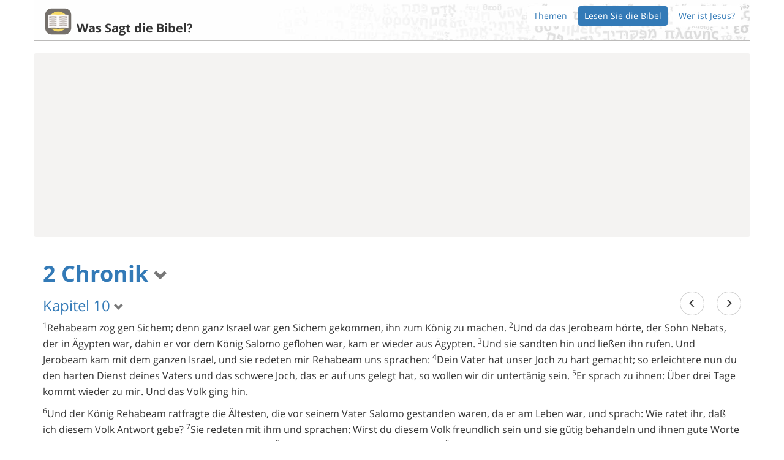

--- FILE ---
content_type: text/html; charset=utf-8
request_url: https://www.google.com/recaptcha/api2/aframe
body_size: 267
content:
<!DOCTYPE HTML><html><head><meta http-equiv="content-type" content="text/html; charset=UTF-8"></head><body><script nonce="TdcmyoZF5EA4US0iHTDWIQ">/** Anti-fraud and anti-abuse applications only. See google.com/recaptcha */ try{var clients={'sodar':'https://pagead2.googlesyndication.com/pagead/sodar?'};window.addEventListener("message",function(a){try{if(a.source===window.parent){var b=JSON.parse(a.data);var c=clients[b['id']];if(c){var d=document.createElement('img');d.src=c+b['params']+'&rc='+(localStorage.getItem("rc::a")?sessionStorage.getItem("rc::b"):"");window.document.body.appendChild(d);sessionStorage.setItem("rc::e",parseInt(sessionStorage.getItem("rc::e")||0)+1);localStorage.setItem("rc::h",'1769904897403');}}}catch(b){}});window.parent.postMessage("_grecaptcha_ready", "*");}catch(b){}</script></body></html>